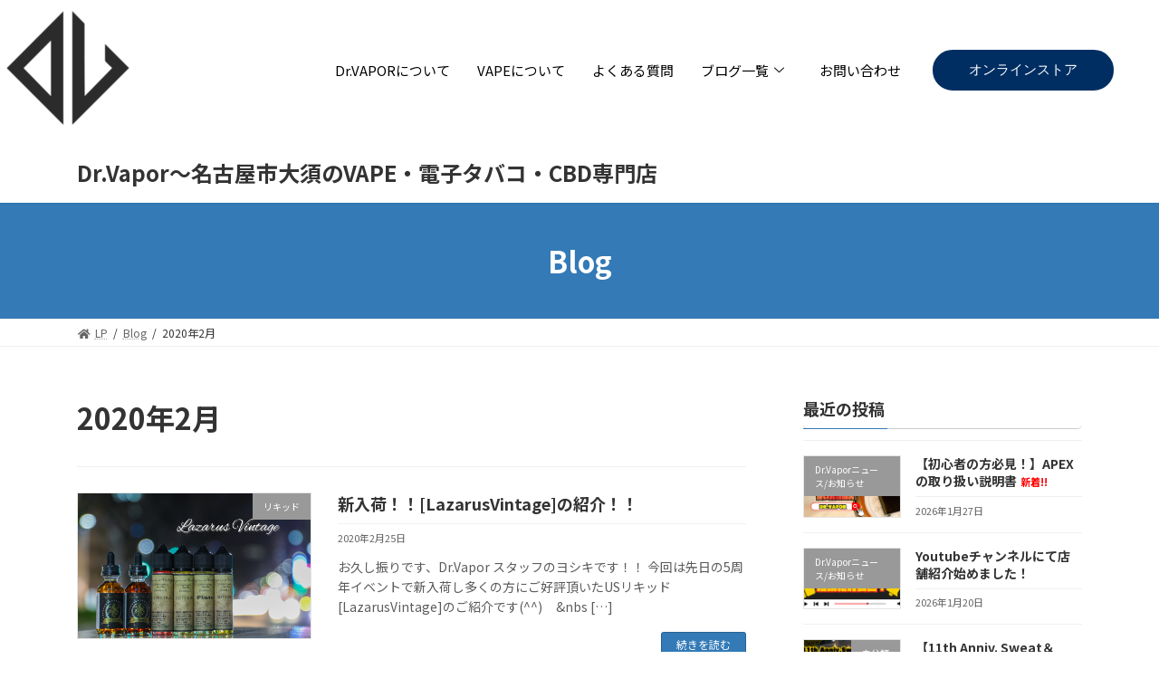

--- FILE ---
content_type: text/css
request_url: https://drvapor.biz/wp-content/uploads/elementor/css/post-6458.css?ver=1748066500
body_size: 1687
content:
.elementor-6458 .elementor-element.elementor-element-d42b909 .hfe-site-logo-container, .elementor-6458 .elementor-element.elementor-element-d42b909 .hfe-caption-width figcaption{text-align:left;}.elementor-6458 .elementor-element.elementor-element-d42b909 .hfe-site-logo-container .hfe-site-logo-img{border-style:none;}.elementor-6458 .elementor-element.elementor-element-d42b909 .widget-image-caption{margin-top:0px;margin-bottom:0px;}.elementor-bc-flex-widget .elementor-6458 .elementor-element.elementor-element-db07adc.elementor-column .elementor-widget-wrap{align-items:center;}.elementor-6458 .elementor-element.elementor-element-db07adc.elementor-column.elementor-element[data-element_type="column"] > .elementor-widget-wrap.elementor-element-populated{align-content:center;align-items:center;}.elementor-6458 .elementor-element.elementor-element-db07adc.elementor-column > .elementor-widget-wrap{justify-content:flex-end;}.elementor-6458 .elementor-element.elementor-element-db07adc > .elementor-element-populated{transition:background 0.3s, border 0.3s, border-radius 0.3s, box-shadow 0.3s;margin:0px 50px 0px 0px;--e-column-margin-right:50px;--e-column-margin-left:0px;}.elementor-6458 .elementor-element.elementor-element-db07adc > .elementor-element-populated > .elementor-background-overlay{transition:background 0.3s, border-radius 0.3s, opacity 0.3s;}.elementor-6458 .elementor-element.elementor-element-db07adc{z-index:9999;}.elementor-6458 .elementor-element.elementor-element-505d488 .elementskit-menu-container{height:45px;border-radius:0px 0px 0px 0px;}.elementor-6458 .elementor-element.elementor-element-505d488 .elementskit-navbar-nav > li > a{color:#000000;padding:0px 15px 0px 15px;}.elementor-6458 .elementor-element.elementor-element-505d488 .elementskit-navbar-nav > li > a:hover, .elementor-6458 .elementor-element.elementor-element-505d488 .elementskit-navbar-nav > li > a:focus, .elementor-6458 .elementor-element.elementor-element-505d488 .elementskit-navbar-nav > li > a:active, .elementor-6458 .elementor-element.elementor-element-505d488 .elementskit-navbar-nav > li:hover > a{background-color:#000000;}.elementor-6458 .elementor-element.elementor-element-505d488 .elementskit-navbar-nav > li > a:hover{color:#FFFFFF;}.elementor-6458 .elementor-element.elementor-element-505d488 .elementskit-navbar-nav > li > a:focus{color:#FFFFFF;}.elementor-6458 .elementor-element.elementor-element-505d488 .elementskit-navbar-nav > li > a:active{color:#FFFFFF;}.elementor-6458 .elementor-element.elementor-element-505d488 .elementskit-navbar-nav > li:hover > a{color:#FFFFFF;}.elementor-6458 .elementor-element.elementor-element-505d488 .elementskit-navbar-nav > li:hover > a .elementskit-submenu-indicator{color:#FFFFFF;}.elementor-6458 .elementor-element.elementor-element-505d488 .elementskit-navbar-nav > li > a:hover .elementskit-submenu-indicator{color:#FFFFFF;}.elementor-6458 .elementor-element.elementor-element-505d488 .elementskit-navbar-nav > li > a:focus .elementskit-submenu-indicator{color:#FFFFFF;}.elementor-6458 .elementor-element.elementor-element-505d488 .elementskit-navbar-nav > li > a:active .elementskit-submenu-indicator{color:#FFFFFF;}.elementor-6458 .elementor-element.elementor-element-505d488 .elementskit-navbar-nav > li.current-menu-item > a{color:#707070;}.elementor-6458 .elementor-element.elementor-element-505d488 .elementskit-navbar-nav > li.current-menu-ancestor > a{color:#707070;}.elementor-6458 .elementor-element.elementor-element-505d488 .elementskit-navbar-nav > li.current-menu-ancestor > a .elementskit-submenu-indicator{color:#707070;}.elementor-6458 .elementor-element.elementor-element-505d488 .elementskit-navbar-nav > li > a .elementskit-submenu-indicator{color:#101010;}.elementor-6458 .elementor-element.elementor-element-505d488 .elementskit-navbar-nav .elementskit-submenu-panel > li > a{padding:15px 15px 15px 15px;color:#000000;}.elementor-6458 .elementor-element.elementor-element-505d488 .elementskit-navbar-nav .elementskit-submenu-panel > li > a:hover{color:#FFFFFF;}.elementor-6458 .elementor-element.elementor-element-505d488 .elementskit-navbar-nav .elementskit-submenu-panel > li > a:focus{color:#FFFFFF;}.elementor-6458 .elementor-element.elementor-element-505d488 .elementskit-navbar-nav .elementskit-submenu-panel > li > a:active{color:#FFFFFF;}.elementor-6458 .elementor-element.elementor-element-505d488 .elementskit-navbar-nav .elementskit-submenu-panel > li:hover > a{color:#FFFFFF;}
					.elementor-6458 .elementor-element.elementor-element-505d488 .elementskit-navbar-nav .elementskit-submenu-panel > li > a:hover,
					.elementor-6458 .elementor-element.elementor-element-505d488 .elementskit-navbar-nav .elementskit-submenu-panel > li > a:focus,
					.elementor-6458 .elementor-element.elementor-element-505d488 .elementskit-navbar-nav .elementskit-submenu-panel > li > a:active,
					.elementor-6458 .elementor-element.elementor-element-505d488 .elementskit-navbar-nav .elementskit-submenu-panel > li:hover > a{background-color:#000000;}.elementor-6458 .elementor-element.elementor-element-505d488 .elementskit-navbar-nav .elementskit-submenu-panel > li.current-menu-item > a{color:#707070 !important;}.elementor-6458 .elementor-element.elementor-element-505d488 .elementskit-submenu-panel{padding:15px 0px 15px 0px;}.elementor-6458 .elementor-element.elementor-element-505d488 .elementskit-navbar-nav .elementskit-submenu-panel{border-radius:0px 0px 0px 0px;min-width:220px;}.elementor-6458 .elementor-element.elementor-element-505d488 .elementskit-menu-hamburger{float:right;border-style:solid;border-color:#FFFFFF00;}.elementor-6458 .elementor-element.elementor-element-505d488 .elementskit-menu-hamburger .elementskit-menu-hamburger-icon{background-color:#000000DB;}.elementor-6458 .elementor-element.elementor-element-505d488 .elementskit-menu-hamburger > .ekit-menu-icon{color:#000000DB;}.elementor-6458 .elementor-element.elementor-element-505d488 .elementskit-menu-hamburger:hover{background-color:#000000;}.elementor-6458 .elementor-element.elementor-element-505d488 .elementskit-menu-hamburger:hover .elementskit-menu-hamburger-icon{background-color:#FFFFFF;}.elementor-6458 .elementor-element.elementor-element-505d488 .elementskit-menu-hamburger:hover > .ekit-menu-icon{color:#FFFFFF;}.elementor-6458 .elementor-element.elementor-element-505d488 .elementskit-menu-close{color:rgba(51, 51, 51, 1);}.elementor-6458 .elementor-element.elementor-element-505d488 .elementskit-menu-close:hover{background-color:#060606;color:#FFFFFF;}.elementor-6458 .elementor-element.elementor-element-505d488 > .elementor-widget-container{margin:0px 20px 0px 0px;}.elementor-6458 .elementor-element.elementor-element-505d488{width:auto;max-width:auto;z-index:9999;}.elementor-6458 .elementor-element.elementor-element-71f5b03 .elementor-button{height:45px;width:200px;-webkit-box-pack:center;-ms-flex-pack:center;justify-content:center;-webkit-box-align:center;-ms-flex-align:center;align-items:center;display:inline-flex;font-family:"Roboto", Sans-serif;font-weight:500;background-color:#002E63;border-style:solid;border-width:3px 3px 3px 3px;border-color:#002E63;border-radius:50px 50px 50px 50px;}.elementor-6458 .elementor-element.elementor-element-71f5b03 .elementor-button:hover, .elementor-6458 .elementor-element.elementor-element-71f5b03 .elementor-button:focus{color:#002E63;background-color:#FFFFFF;}.elementor-6458 .elementor-element.elementor-element-71f5b03 .elementor-button:hover svg, .elementor-6458 .elementor-element.elementor-element-71f5b03 .elementor-button:focus svg{fill:#002E63;}.elementor-6458 .elementor-element.elementor-element-71f5b03{width:auto;max-width:auto;}.elementor-6458 .elementor-element.elementor-element-dcd0b4c .hfe-site-logo-container, .elementor-6458 .elementor-element.elementor-element-dcd0b4c .hfe-caption-width figcaption{text-align:left;}.elementor-6458 .elementor-element.elementor-element-dcd0b4c .hfe-site-logo-container .hfe-site-logo-img{border-style:none;}.elementor-6458 .elementor-element.elementor-element-dcd0b4c .widget-image-caption{margin-top:0px;margin-bottom:0px;}.elementor-bc-flex-widget .elementor-6458 .elementor-element.elementor-element-5be3db6.elementor-column .elementor-widget-wrap{align-items:center;}.elementor-6458 .elementor-element.elementor-element-5be3db6.elementor-column.elementor-element[data-element_type="column"] > .elementor-widget-wrap.elementor-element-populated{align-content:center;align-items:center;}.elementor-6458 .elementor-element.elementor-element-5be3db6 > .elementor-element-populated{transition:background 0.3s, border 0.3s, border-radius 0.3s, box-shadow 0.3s;}.elementor-6458 .elementor-element.elementor-element-5be3db6 > .elementor-element-populated > .elementor-background-overlay{transition:background 0.3s, border-radius 0.3s, opacity 0.3s;}.elementor-6458 .elementor-element.elementor-element-e299a2c .elementskit-menu-container{height:45px;border-radius:0px 0px 0px 0px;}.elementor-6458 .elementor-element.elementor-element-e299a2c .elementskit-navbar-nav > li > a{color:#000000;padding:0px 15px 0px 15px;}.elementor-6458 .elementor-element.elementor-element-e299a2c .elementskit-navbar-nav > li > a:hover, .elementor-6458 .elementor-element.elementor-element-e299a2c .elementskit-navbar-nav > li > a:focus, .elementor-6458 .elementor-element.elementor-element-e299a2c .elementskit-navbar-nav > li > a:active, .elementor-6458 .elementor-element.elementor-element-e299a2c .elementskit-navbar-nav > li:hover > a{background-color:#000000;}.elementor-6458 .elementor-element.elementor-element-e299a2c .elementskit-navbar-nav > li > a:hover{color:#FFFFFF;}.elementor-6458 .elementor-element.elementor-element-e299a2c .elementskit-navbar-nav > li > a:focus{color:#FFFFFF;}.elementor-6458 .elementor-element.elementor-element-e299a2c .elementskit-navbar-nav > li > a:active{color:#FFFFFF;}.elementor-6458 .elementor-element.elementor-element-e299a2c .elementskit-navbar-nav > li:hover > a{color:#FFFFFF;}.elementor-6458 .elementor-element.elementor-element-e299a2c .elementskit-navbar-nav > li:hover > a .elementskit-submenu-indicator{color:#FFFFFF;}.elementor-6458 .elementor-element.elementor-element-e299a2c .elementskit-navbar-nav > li > a:hover .elementskit-submenu-indicator{color:#FFFFFF;}.elementor-6458 .elementor-element.elementor-element-e299a2c .elementskit-navbar-nav > li > a:focus .elementskit-submenu-indicator{color:#FFFFFF;}.elementor-6458 .elementor-element.elementor-element-e299a2c .elementskit-navbar-nav > li > a:active .elementskit-submenu-indicator{color:#FFFFFF;}.elementor-6458 .elementor-element.elementor-element-e299a2c .elementskit-navbar-nav > li.current-menu-item > a{color:#707070;}.elementor-6458 .elementor-element.elementor-element-e299a2c .elementskit-navbar-nav > li.current-menu-ancestor > a{color:#707070;}.elementor-6458 .elementor-element.elementor-element-e299a2c .elementskit-navbar-nav > li.current-menu-ancestor > a .elementskit-submenu-indicator{color:#707070;}.elementor-6458 .elementor-element.elementor-element-e299a2c .elementskit-navbar-nav > li > a .elementskit-submenu-indicator{color:#101010;}.elementor-6458 .elementor-element.elementor-element-e299a2c .elementskit-navbar-nav .elementskit-submenu-panel > li > a{padding:15px 15px 15px 15px;color:#000000;}.elementor-6458 .elementor-element.elementor-element-e299a2c .elementskit-navbar-nav .elementskit-submenu-panel > li > a:hover{color:#707070;}.elementor-6458 .elementor-element.elementor-element-e299a2c .elementskit-navbar-nav .elementskit-submenu-panel > li > a:focus{color:#707070;}.elementor-6458 .elementor-element.elementor-element-e299a2c .elementskit-navbar-nav .elementskit-submenu-panel > li > a:active{color:#707070;}.elementor-6458 .elementor-element.elementor-element-e299a2c .elementskit-navbar-nav .elementskit-submenu-panel > li:hover > a{color:#707070;}.elementor-6458 .elementor-element.elementor-element-e299a2c .elementskit-navbar-nav .elementskit-submenu-panel > li.current-menu-item > a{color:#707070 !important;}.elementor-6458 .elementor-element.elementor-element-e299a2c .elementskit-submenu-panel{padding:15px 0px 15px 0px;}.elementor-6458 .elementor-element.elementor-element-e299a2c .elementskit-navbar-nav .elementskit-submenu-panel{border-radius:0px 0px 0px 0px;min-width:220px;}.elementor-6458 .elementor-element.elementor-element-e299a2c .elementskit-menu-hamburger{float:right;border-style:solid;border-color:#FFFFFF00;}.elementor-6458 .elementor-element.elementor-element-e299a2c .elementskit-menu-hamburger .elementskit-menu-hamburger-icon{background-color:#000000DB;}.elementor-6458 .elementor-element.elementor-element-e299a2c .elementskit-menu-hamburger > .ekit-menu-icon{color:#000000DB;}.elementor-6458 .elementor-element.elementor-element-e299a2c .elementskit-menu-hamburger:hover{background-color:#000000;}.elementor-6458 .elementor-element.elementor-element-e299a2c .elementskit-menu-hamburger:hover .elementskit-menu-hamburger-icon{background-color:#FFFFFF;}.elementor-6458 .elementor-element.elementor-element-e299a2c .elementskit-menu-hamburger:hover > .ekit-menu-icon{color:#FFFFFF;}.elementor-6458 .elementor-element.elementor-element-e299a2c .elementskit-menu-close{color:rgba(51, 51, 51, 1);}.elementor-6458 .elementor-element.elementor-element-e299a2c .elementskit-menu-close:hover{background-color:#060606;color:#FFFFFF;}.elementor-6458 .elementor-element.elementor-element-e299a2c > .elementor-widget-container{margin:0px 0px 0px 0px;}@media(max-width:1024px){.elementor-6458 .elementor-element.elementor-element-505d488 .elementskit-nav-identity-panel{padding:10px 0px 10px 0px;}.elementor-6458 .elementor-element.elementor-element-505d488 .elementskit-menu-container{max-width:350px;border-radius:0px 0px 0px 0px;}.elementor-6458 .elementor-element.elementor-element-505d488 .elementskit-navbar-nav > li > a{color:#000000;padding:10px 15px 10px 15px;}.elementor-6458 .elementor-element.elementor-element-505d488 .elementskit-navbar-nav .elementskit-submenu-panel > li > a{padding:15px 15px 15px 15px;}.elementor-6458 .elementor-element.elementor-element-505d488 .elementskit-navbar-nav .elementskit-submenu-panel{border-radius:0px 0px 0px 0px;}.elementor-6458 .elementor-element.elementor-element-505d488 .elementskit-menu-hamburger{padding:8px 8px 8px 8px;width:45px;border-radius:3px;}.elementor-6458 .elementor-element.elementor-element-505d488 .elementskit-menu-close{padding:8px 8px 8px 8px;margin:12px 12px 12px 12px;width:45px;border-radius:3px;}.elementor-6458 .elementor-element.elementor-element-505d488 .elementskit-nav-logo > img{max-width:160px;max-height:60px;}.elementor-6458 .elementor-element.elementor-element-505d488 .elementskit-nav-logo{margin:5px 0px 5px 0px;padding:5px 5px 5px 5px;}.elementor-6458 .elementor-element.elementor-element-e299a2c .elementskit-nav-identity-panel{padding:10px 0px 10px 0px;}.elementor-6458 .elementor-element.elementor-element-e299a2c .elementskit-menu-container{max-width:350px;border-radius:0px 0px 0px 0px;}.elementor-6458 .elementor-element.elementor-element-e299a2c .elementskit-navbar-nav > li > a{color:#000000;padding:10px 15px 10px 15px;}.elementor-6458 .elementor-element.elementor-element-e299a2c .elementskit-navbar-nav .elementskit-submenu-panel > li > a{padding:15px 15px 15px 15px;}.elementor-6458 .elementor-element.elementor-element-e299a2c .elementskit-navbar-nav .elementskit-submenu-panel{border-radius:0px 0px 0px 0px;}.elementor-6458 .elementor-element.elementor-element-e299a2c .elementskit-menu-hamburger{padding:8px 8px 8px 8px;width:45px;border-radius:3px;}.elementor-6458 .elementor-element.elementor-element-e299a2c .elementskit-menu-close{padding:8px 8px 8px 8px;margin:12px 12px 12px 12px;width:45px;border-radius:3px;}.elementor-6458 .elementor-element.elementor-element-e299a2c .elementskit-nav-logo > img{max-width:160px;max-height:60px;}.elementor-6458 .elementor-element.elementor-element-e299a2c .elementskit-nav-logo{margin:5px 0px 5px 0px;padding:5px 5px 5px 5px;}}@media(max-width:767px){.elementor-6458 .elementor-element.elementor-element-d7329fd{width:20%;}.elementor-6458 .elementor-element.elementor-element-db07adc{width:80%;}.elementor-6458 .elementor-element.elementor-element-505d488 .elementskit-navbar-nav > li.current-menu-item > a{color:#000000;}.elementor-6458 .elementor-element.elementor-element-505d488 .elementskit-navbar-nav > li.current-menu-ancestor > a{color:#000000;}.elementor-6458 .elementor-element.elementor-element-505d488 .elementskit-navbar-nav > li.current-menu-ancestor > a .elementskit-submenu-indicator{color:#000000;}.elementor-6458 .elementor-element.elementor-element-505d488 .elementskit-menu-hamburger > .ekit-menu-icon{font-size:30px;}.elementor-6458 .elementor-element.elementor-element-505d488 .elementskit-nav-logo > img{max-width:60px;max-height:60px;}.elementor-6458 .elementor-element.elementor-element-88630e9{margin-top:0px;margin-bottom:-100px;}.elementor-6458 .elementor-element.elementor-element-31d26b1{width:20%;}.elementor-6458 .elementor-element.elementor-element-5be3db6{width:80%;}.elementor-6458 .elementor-element.elementor-element-e299a2c .elementskit-navbar-nav > li.current-menu-item > a{color:#000000;}.elementor-6458 .elementor-element.elementor-element-e299a2c .elementskit-navbar-nav > li.current-menu-ancestor > a{color:#000000;}.elementor-6458 .elementor-element.elementor-element-e299a2c .elementskit-navbar-nav > li.current-menu-ancestor > a .elementskit-submenu-indicator{color:#000000;}.elementor-6458 .elementor-element.elementor-element-e299a2c .elementskit-menu-hamburger > .ekit-menu-icon{font-size:30px;}.elementor-6458 .elementor-element.elementor-element-e299a2c .elementskit-nav-logo > img{max-width:60px;max-height:60px;}.elementor-6458 .elementor-element.elementor-element-e299a2c > .elementor-widget-container{margin:0px 0px 0px 0px;padding:0px 0px 0px 0px;}}@media(min-width:768px){.elementor-6458 .elementor-element.elementor-element-d7329fd{width:15%;}.elementor-6458 .elementor-element.elementor-element-db07adc{width:85%;}.elementor-6458 .elementor-element.elementor-element-31d26b1{width:20%;}.elementor-6458 .elementor-element.elementor-element-5be3db6{width:80%;}}

--- FILE ---
content_type: application/javascript
request_url: https://drvapor.biz/wp-includes/js/dist/rich-text.min.js?ver=a3e3616311fad456179e52a7528ec7fd
body_size: 11815
content:
/*! This file is auto-generated */
this.wp=this.wp||{},this.wp.richText=function(e){var t={};function n(r){if(t[r])return t[r].exports;var o=t[r]={i:r,l:!1,exports:{}};return e[r].call(o.exports,o,o.exports,n),o.l=!0,o.exports}return n.m=e,n.c=t,n.d=function(e,t,r){n.o(e,t)||Object.defineProperty(e,t,{enumerable:!0,get:r})},n.r=function(e){"undefined"!=typeof Symbol&&Symbol.toStringTag&&Object.defineProperty(e,Symbol.toStringTag,{value:"Module"}),Object.defineProperty(e,"__esModule",{value:!0})},n.t=function(e,t){if(1&t&&(e=n(e)),8&t)return e;if(4&t&&"object"==typeof e&&e&&e.__esModule)return e;var r=Object.create(null);if(n.r(r),Object.defineProperty(r,"default",{enumerable:!0,value:e}),2&t&&"string"!=typeof e)for(var o in e)n.d(r,o,function(t){return e[t]}.bind(null,o));return r},n.n=function(e){var t=e&&e.__esModule?function(){return e.default}:function(){return e};return n.d(t,"a",t),t},n.o=function(e,t){return Object.prototype.hasOwnProperty.call(e,t)},n.p="",n(n.s="yyEc")}({"1ZqX":function(e,t){e.exports=window.wp.data},GRId:function(e,t){e.exports=window.wp.element},K9lf:function(e,t){e.exports=window.wp.compose},RxS6:function(e,t){e.exports=window.wp.keycodes},Vx3V:function(e,t){e.exports=window.wp.escapeHtml},YLtl:function(e,t){e.exports=window.lodash},gdqT:function(e,t){e.exports=window.wp.a11y},l3Sj:function(e,t){e.exports=window.wp.i18n},pPDe:function(e,t,n){"use strict";var r,o;function a(e){return[e]}function i(){var e={clear:function(){e.head=null}};return e}function c(e,t,n){var r;if(e.length!==t.length)return!1;for(r=n;r<e.length;r++)if(e[r]!==t[r])return!1;return!0}r={},o="undefined"!=typeof WeakMap,t.a=function(e,t){var n,s;function l(){n=o?new WeakMap:i()}function u(){var n,r,o,a,i,l=arguments.length;for(a=new Array(l),o=0;o<l;o++)a[o]=arguments[o];for(i=t.apply(null,a),(n=s(i)).isUniqueByDependants||(n.lastDependants&&!c(i,n.lastDependants,0)&&n.clear(),n.lastDependants=i),r=n.head;r;){if(c(r.args,a,1))return r!==n.head&&(r.prev.next=r.next,r.next&&(r.next.prev=r.prev),r.next=n.head,r.prev=null,n.head.prev=r,n.head=r),r.val;r=r.next}return r={val:e.apply(null,a)},a[0]=null,r.args=a,n.head&&(n.head.prev=r,r.next=n.head),n.head=r,r.val}return t||(t=a),s=o?function(e){var t,o,a,c,s,l=n,u=!0;for(t=0;t<e.length;t++){if(o=e[t],!(s=o)||"object"!=typeof s){u=!1;break}l.has(o)?l=l.get(o):(a=new WeakMap,l.set(o,a),l=a)}return l.has(r)||((c=i()).isUniqueByDependants=u,l.set(r,c)),l.get(r)}:function(){return n},u.getDependants=t,u.clear=l,l(),u}},yyEc:function(e,t,n){"use strict";n.r(t),n.d(t,"store",(function(){return g})),n.d(t,"applyFormat",(function(){return y})),n.d(t,"concat",(function(){return S})),n.d(t,"create",(function(){return O})),n.d(t,"getActiveFormat",(function(){return D})),n.d(t,"getActiveObject",(function(){return k})),n.d(t,"getTextContent",(function(){return W})),n.d(t,"__unstableIsListRootSelected",(function(){return P})),n.d(t,"__unstableIsActiveListType",(function(){return I})),n.d(t,"isCollapsed",(function(){return $})),n.d(t,"isEmpty",(function(){return V})),n.d(t,"__unstableIsEmptyLine",(function(){return K})),n.d(t,"join",(function(){return H})),n.d(t,"registerFormatType",(function(){return B})),n.d(t,"removeFormat",(function(){return q})),n.d(t,"remove",(function(){return X})),n.d(t,"replace",(function(){return Y})),n.d(t,"insert",(function(){return U})),n.d(t,"__unstableInsertLineSeparator",(function(){return G})),n.d(t,"__unstableRemoveLineSeparator",(function(){return Z})),n.d(t,"insertObject",(function(){return J})),n.d(t,"slice",(function(){return Q})),n.d(t,"split",(function(){return ee})),n.d(t,"__unstableToDom",(function(){return ge})),n.d(t,"toHTMLString",(function(){return ve})),n.d(t,"toggleFormat",(function(){return Ae})),n.d(t,"__UNSTABLE_LINE_SEPARATOR",(function(){return T})),n.d(t,"unregisterFormatType",(function(){return Se})),n.d(t,"__unstableCanIndentListItems",(function(){return Ne})),n.d(t,"__unstableCanOutdentListItems",(function(){return De})),n.d(t,"__unstableIndentListItems",(function(){return ke})),n.d(t,"__unstableOutdentListItems",(function(){return Me})),n.d(t,"__unstableChangeListType",(function(){return Pe})),n.d(t,"__unstableCreateElement",(function(){return x})),n.d(t,"useAnchorRef",(function(){return $e})),n.d(t,"__experimentalRichText",(function(){return Qe})),n.d(t,"__unstableUseRichText",(function(){return Je})),n.d(t,"__unstableFormatEdit",(function(){return et}));var r={};n.r(r),n.d(r,"getFormatTypes",(function(){return l})),n.d(r,"getFormatType",(function(){return u})),n.d(r,"getFormatTypeForBareElement",(function(){return f})),n.d(r,"getFormatTypeForClassName",(function(){return d}));var o={};n.r(o),n.d(o,"addFormatTypes",(function(){return m})),n.d(o,"removeFormatTypes",(function(){return p}));var a=n("1ZqX"),i=n("YLtl");var c=Object(a.combineReducers)({formatTypes:function(){let e=arguments.length>0&&void 0!==arguments[0]?arguments[0]:{},t=arguments.length>1?arguments[1]:void 0;switch(t.type){case"ADD_FORMAT_TYPES":return{...e,...Object(i.keyBy)(t.formatTypes,"name")};case"REMOVE_FORMAT_TYPES":return Object(i.omit)(e,t.names)}return e}}),s=n("pPDe");const l=Object(s.a)(e=>Object.values(e.formatTypes),e=>[e.formatTypes]);function u(e,t){return e.formatTypes[t]}function f(e,t){return Object(i.find)(l(e),e=>{let{className:n,tagName:r}=e;return null===n&&t===r})}function d(e,t){return Object(i.find)(l(e),e=>{let{className:n}=e;return null!==n&&` ${t} `.indexOf(` ${n} `)>=0})}function m(e){return{type:"ADD_FORMAT_TYPES",formatTypes:Object(i.castArray)(e)}}function p(e){return{type:"REMOVE_FORMAT_TYPES",names:Object(i.castArray)(e)}}const g=Object(a.createReduxStore)("core/rich-text",{reducer:c,selectors:r,actions:o});function h(e,t){if(e===t)return!0;if(!e||!t)return!1;if(e.type!==t.type)return!1;const n=e.attributes,r=t.attributes;if(n===r)return!0;if(!n||!r)return!1;const o=Object.keys(n),a=Object.keys(r);if(o.length!==a.length)return!1;const i=o.length;for(let e=0;e<i;e++){const t=o[e];if(n[t]!==r[t])return!1}return!0}function b(e){const t=e.formats.slice();return t.forEach((e,n)=>{const r=t[n-1];if(r){const o=e.slice();o.forEach((e,t)=>{const n=r[t];h(e,n)&&(o[t]=n)}),t[n]=o}}),{...e,formats:t}}function v(e,t,n){return(e=e.slice())[t]=n,e}function y(e,t){let n=arguments.length>2&&void 0!==arguments[2]?arguments[2]:e.start,r=arguments.length>3&&void 0!==arguments[3]?arguments[3]:e.end;const{formats:o,activeFormats:a}=e,c=o.slice();if(n===r){const e=Object(i.find)(c[n],{type:t.type});if(e){const o=c[n].indexOf(e);for(;c[n]&&c[n][o]===e;)c[n]=v(c[n],o,t),n--;for(r++;c[r]&&c[r][o]===e;)c[r]=v(c[r],o,t),r++}}else{let e=1/0;for(let o=n;o<r;o++)if(c[o]){c[o]=c[o].filter(e=>{let{type:n}=e;return n!==t.type});const n=c[o].length;n<e&&(e=n)}else c[o]=[],e=0;for(let o=n;o<r;o++)c[o].splice(e,0,t)}return b({...e,formats:c,activeFormats:[...Object(i.reject)(a,{type:t.type}),t]})}function x(e,t){let{implementation:n}=e;return x.body||(x.body=n.createHTMLDocument("").body),x.body.innerHTML=t,x.body}Object(a.register)(g);const T="\u2028";function E(e){let t,{type:n,attributes:r}=e;if(r&&r.class&&(t=Object(a.select)(g).getFormatTypeForClassName(r.class),t&&(r.class=` ${r.class} `.replace(` ${t.className} `," ").trim(),r.class||delete r.class)),t||(t=Object(a.select)(g).getFormatTypeForBareElement(n)),!t)return r?{type:n,attributes:r}:{type:n};if(t.__experimentalCreatePrepareEditableTree&&!t.__experimentalCreateOnChangeEditableValue)return null;if(!r)return{type:t.name};const o={},i={},c={...r};for(const e in t.attributes){const n=t.attributes[e];o[e]=c[n],t.__unstableFilterAttributeValue&&(o[e]=t.__unstableFilterAttributeValue(e,o[e])),delete c[n],void 0===o[e]&&delete o[e]}for(const e in c)i[e]=r[e];return{type:t.name,attributes:o,unregisteredAttributes:i}}function O(){let{element:e,text:t,html:n,range:r,multilineTag:o,multilineWrapperTags:a,__unstableIsEditableTree:i,preserveWhiteSpace:c}=arguments.length>0&&void 0!==arguments[0]?arguments[0]:{};return"string"==typeof t&&t.length>0?{formats:Array(t.length),replacements:Array(t.length),text:t}:("string"==typeof n&&n.length>0&&(e=x(document,n)),"object"!=typeof e?{formats:[],replacements:[],text:""}:o?R({element:e,range:r,multilineTag:o,multilineWrapperTags:a,isEditableTree:i,preserveWhiteSpace:c}):F({element:e,range:r,isEditableTree:i,preserveWhiteSpace:c}))}function w(e,t,n,r){if(!n)return;const{parentNode:o}=t,{startContainer:a,startOffset:i,endContainer:c,endOffset:s}=n,l=e.text.length;void 0!==r.start?e.start=l+r.start:t===a&&t.nodeType===t.TEXT_NODE?e.start=l+i:o===a&&t===a.childNodes[i]?e.start=l:o===a&&t===a.childNodes[i-1]?e.start=l+r.text.length:t===a&&(e.start=l),void 0!==r.end?e.end=l+r.end:t===c&&t.nodeType===t.TEXT_NODE?e.end=l+s:o===c&&t===c.childNodes[s-1]?e.end=l+r.text.length:o===c&&t===c.childNodes[s]?e.end=l:t===c&&(e.end=l+s)}function _(e,t,n){if(!t)return;const{startContainer:r,endContainer:o}=t;let{startOffset:a,endOffset:i}=t;return e===r&&(a=n(e.nodeValue.slice(0,a)).length),e===o&&(i=n(e.nodeValue.slice(0,i)).length),{startContainer:r,startOffset:a,endContainer:o,endOffset:i}}function j(e){return e.replace(/[\n\r\t]+/g," ")}function C(e){return e.replace(new RegExp("[\ufeff￼]","gu"),"")}function F(e){let{element:t,range:n,multilineTag:r,multilineWrapperTags:o,currentWrapperTags:a=[],isEditableTree:i,preserveWhiteSpace:c}=e;const s={formats:[],replacements:[],text:""};if(!t)return s;if(!t.hasChildNodes())return w(s,t,n,{formats:[],replacements:[],text:""}),s;const l=t.childNodes.length;for(let e=0;e<l;e++){const l=t.childNodes[e],f=l.nodeName.toLowerCase();if(l.nodeType===l.TEXT_NODE){let e=C;c||(e=e=>C(j(e)));const t=e(l.nodeValue);n=_(l,n,e),w(s,l,n,{text:t}),s.formats.length+=t.length,s.replacements.length+=t.length,s.text+=t;continue}if(l.nodeType!==l.ELEMENT_NODE)continue;if(i&&(l.getAttribute("data-rich-text-placeholder")||"br"===f&&!l.getAttribute("data-rich-text-line-break"))){w(s,l,n,{formats:[],replacements:[],text:""});continue}if("script"===f){const e={formats:[,],replacements:[{type:f,attributes:{"data-rich-text-script":l.getAttribute("data-rich-text-script")||encodeURIComponent(l.innerHTML)}}],text:"￼"};w(s,l,n,e),A(s,e);continue}if("br"===f){w(s,l,n,{formats:[],replacements:[],text:""}),A(s,O({text:"\n"}));continue}const d=E({type:f,attributes:L({element:l})});if(o&&-1!==o.indexOf(f)){const e=R({element:l,range:n,multilineTag:r,multilineWrapperTags:o,currentWrapperTags:[...a,d],isEditableTree:i,preserveWhiteSpace:c});w(s,l,n,e),A(s,e);continue}const m=F({element:l,range:n,multilineTag:r,multilineWrapperTags:o,isEditableTree:i,preserveWhiteSpace:c});if(w(s,l,n,m),d)if(0===m.text.length)d.attributes&&A(s,{formats:[,],replacements:[d],text:"￼"});else{function u(e){if(u.formats===e)return u.newFormats;const t=e?[d,...e]:[d];return u.formats=e,u.newFormats=t,t}u.newFormats=[d],A(s,{...m,formats:Array.from(m.formats,u)})}else A(s,m)}return s}function R(e){let{element:t,range:n,multilineTag:r,multilineWrapperTags:o,currentWrapperTags:a=[],isEditableTree:i,preserveWhiteSpace:c}=e;const s={formats:[],replacements:[],text:""};if(!t||!t.hasChildNodes())return s;const l=t.children.length;for(let e=0;e<l;e++){const l=t.children[e];if(l.nodeName.toLowerCase()!==r)continue;const u=F({element:l,range:n,multilineTag:r,multilineWrapperTags:o,currentWrapperTags:a,isEditableTree:i,preserveWhiteSpace:c});(0!==e||a.length>0)&&A(s,{formats:[,],replacements:a.length>0?[a]:[,],text:T}),w(s,l,n,u),A(s,u)}return s}function L(e){let{element:t}=e;if(!t.hasAttributes())return;const n=t.attributes.length;let r;for(let e=0;e<n;e++){const{name:n,value:o}=t.attributes[e];if(0===n.indexOf("data-rich-text-"))continue;r=r||{},r[/^on/i.test(n)?"data-disable-rich-text-"+n:n]=o}return r}function A(e,t){return e.formats=e.formats.concat(t.formats),e.replacements=e.replacements.concat(t.replacements),e.text+=t.text,e}function S(){for(var e=arguments.length,t=new Array(e),n=0;n<e;n++)t[n]=arguments[n];return b(t.reduce(A,O()))}function N(e){let{formats:t,start:n,end:r,activeFormats:o}=e,a=arguments.length>1&&void 0!==arguments[1]?arguments[1]:[];if(void 0===n)return a;if(n===r){if(o)return o;const e=t[n-1]||a,r=t[n]||a;return e.length<r.length?e:r}return t[n]||a}function D(e,t){return Object(i.find)(N(e),{type:t})}function k(e){let{start:t,end:n,replacements:r,text:o}=e;if(t+1===n&&"￼"===o[t])return r[t]}function W(e){let{text:t}=e;return t.replace(new RegExp("￼","g"),"").replace(new RegExp(T,"g"),"\n")}function M(e){let{start:t,text:n}=e,r=arguments.length>1&&void 0!==arguments[1]?arguments[1]:t,o=r;for(;o--;)if(n[o]===T)return o}function P(e){const{replacements:t,start:n}=e,r=t[M(e,n)];return!r||r.length<1}function I(e,t,n){const{replacements:r,start:o}=e,a=r[M(e,o)];if(!a||0===a.length)return t===n;return a[a.length-1].type===t}function $(e){let{start:t,end:n}=e;if(void 0!==t&&void 0!==n)return t===n}function V(e){let{text:t}=e;return 0===t.length}function K(e){let{text:t,start:n,end:r}=e;return n===r&&(0===t.length||(0===n&&t.slice(0,1)===T||(n===t.length&&t.slice(-1)===T||t.slice(n-1,r+1)===`${T}${T}`)))}function H(e){let t=arguments.length>1&&void 0!==arguments[1]?arguments[1]:"";return"string"==typeof t&&(t=O({text:t})),b(e.reduce((e,n)=>{let{formats:r,replacements:o,text:a}=n;return{formats:e.formats.concat(t.formats,r),replacements:e.replacements.concat(t.replacements,o),text:e.text+t.text+a}}))}function B(e,t){if("string"==typeof(t={name:e,...t}).name)if(/^[a-z][a-z0-9-]*\/[a-z][a-z0-9-]*$/.test(t.name))if(Object(a.select)(g).getFormatType(t.name))window.console.error('Format "'+t.name+'" is already registered.');else if("string"==typeof t.tagName&&""!==t.tagName)if("string"==typeof t.className&&""!==t.className||null===t.className)if(/^[_a-zA-Z]+[a-zA-Z0-9-]*$/.test(t.className)){if(null===t.className){const e=Object(a.select)(g).getFormatTypeForBareElement(t.tagName);if(e)return void window.console.error(`Format "${e.name}" is already registered to handle bare tag name "${t.tagName}".`)}else{const e=Object(a.select)(g).getFormatTypeForClassName(t.className);if(e)return void window.console.error(`Format "${e.name}" is already registered to handle class name "${t.className}".`)}if("title"in t&&""!==t.title)if("keywords"in t&&t.keywords.length>3)window.console.error('The format "'+t.name+'" can have a maximum of 3 keywords.');else{if("string"==typeof t.title)return Object(a.dispatch)(g).addFormatTypes(t),t;window.console.error("Format titles must be strings.")}else window.console.error('The format "'+t.name+'" must have a title.')}else window.console.error("A class name must begin with a letter, followed by any number of hyphens, letters, or numbers.");else window.console.error("Format class names must be a string, or null to handle bare elements.");else window.console.error("Format tag names must be a string.");else window.console.error("Format names must contain a namespace prefix, include only lowercase alphanumeric characters or dashes, and start with a letter. Example: my-plugin/my-custom-format");else window.console.error("Format names must be strings.")}function q(e,t){let n=arguments.length>2&&void 0!==arguments[2]?arguments[2]:e.start,r=arguments.length>3&&void 0!==arguments[3]?arguments[3]:e.end;const{formats:o,activeFormats:a}=e,c=o.slice();if(n===r){const e=Object(i.find)(c[n],{type:t});if(e){for(;Object(i.find)(c[n],e);)z(c,n,t),n--;for(r++;Object(i.find)(c[r],e);)z(c,r,t),r++}}else for(let e=n;e<r;e++)c[e]&&z(c,e,t);return b({...e,formats:c,activeFormats:Object(i.reject)(a,{type:t})})}function z(e,t,n){const r=e[t].filter(e=>{let{type:t}=e;return t!==n});r.length?e[t]=r:delete e[t]}function U(e,t){let n=arguments.length>2&&void 0!==arguments[2]?arguments[2]:e.start,r=arguments.length>3&&void 0!==arguments[3]?arguments[3]:e.end;const{formats:o,replacements:a,text:i}=e;"string"==typeof t&&(t=O({text:t}));const c=n+t.text.length;return b({formats:o.slice(0,n).concat(t.formats,o.slice(r)),replacements:a.slice(0,n).concat(t.replacements,a.slice(r)),text:i.slice(0,n)+t.text+i.slice(r),start:c,end:c})}function X(e,t,n){return U(e,O(),t,n)}function Y(e,t,n){let{formats:r,replacements:o,text:a,start:i,end:c}=e;return a=a.replace(t,(function(e){for(var t=arguments.length,a=new Array(t>1?t-1:0),s=1;s<t;s++)a[s-1]=arguments[s];const l=a[a.length-2];let u,f,d=n;return"function"==typeof d&&(d=n(e,...a)),"object"==typeof d?(u=d.formats,f=d.replacements,d=d.text):(u=Array(d.length),f=Array(d.length),r[l]&&(u=u.fill(r[l]))),r=r.slice(0,l).concat(u,r.slice(l+e.length)),o=o.slice(0,l).concat(f,o.slice(l+e.length)),i&&(i=c=l+d.length),d})),b({formats:r,replacements:o,text:a,start:i,end:c})}function G(e){let t=arguments.length>1&&void 0!==arguments[1]?arguments[1]:e.start,n=arguments.length>2&&void 0!==arguments[2]?arguments[2]:e.end;const r=e.text.slice(0,t),o=r.lastIndexOf(T),a=e.replacements[o];let i=[,];a&&(i=[a]);const c={formats:[,],replacements:i,text:T};return U(e,c,t,n)}function Z(e){let t=!(arguments.length>1&&void 0!==arguments[1])||arguments[1];const{replacements:n,text:r,start:o,end:a}=e,i=$(e);let c,s=o-1,l=i?o-1:o,u=a;if(t||(s=a,l=o,u=i?a+1:a),r[s]===T){if(i&&n[s]&&n[s].length){const t=n.slice();t[s]=n[s].slice(0,-1),c={...e,replacements:t}}else c=X(e,l,u);return c}}function J(e,t,n,r){return U(e,{formats:[,],replacements:[t],text:"￼"},n,r)}function Q(e){let t=arguments.length>1&&void 0!==arguments[1]?arguments[1]:e.start,n=arguments.length>2&&void 0!==arguments[2]?arguments[2]:e.end;const{formats:r,replacements:o,text:a}=e;return void 0===t||void 0===n?{...e}:{formats:r.slice(t,n),replacements:o.slice(t,n),text:a.slice(t,n)}}function ee(e,t){let{formats:n,replacements:r,text:o,start:a,end:i}=e;if("string"!=typeof t)return te(...arguments);let c=0;return o.split(t).map(e=>{const o=c,s={formats:n.slice(o,o+e.length),replacements:r.slice(o,o+e.length),text:e};return c+=t.length+e.length,void 0!==a&&void 0!==i&&(a>=o&&a<c?s.start=a-o:a<o&&i>o&&(s.start=0),i>=o&&i<c?s.end=i-o:a<c&&i>c&&(s.end=e.length)),s})}function te(e){let{formats:t,replacements:n,text:r,start:o,end:a}=e,i=arguments.length>1&&void 0!==arguments[1]?arguments[1]:o,c=arguments.length>2&&void 0!==arguments[2]?arguments[2]:a;if(void 0===o||void 0===a)return;const s={formats:t.slice(0,i),replacements:n.slice(0,i),text:r.slice(0,i)},l={formats:t.slice(c),replacements:n.slice(c),text:r.slice(c),start:0,end:0};return[Y(s,/\u2028+$/,""),Y(l,/^\u2028+/,"")]}function ne(e,t){if(t)return e;const n={};for(const t in e){let r=t;t.startsWith("data-disable-rich-text-")&&(r=t.slice("data-disable-rich-text-".length)),n[r]=e[t]}return n}function re(e){let{type:t,attributes:n,unregisteredAttributes:r,object:o,boundaryClass:i,isEditableTree:c}=e;const s=(l=t,Object(a.select)(g).getFormatType(l));var l;let u={};if(i&&(u["data-rich-text-format-boundary"]="true"),!s)return n&&(u={...n,...u}),{type:t,attributes:ne(u,c),object:o};u={...r,...u};for(const e in n){const t=!!s.attributes&&s.attributes[e];t?u[t]=n[e]:u[e]=n[e]}return s.className&&(u.class?u.class=`${s.className} ${u.class}`:u.class=s.className),{type:s.tagName,object:s.object,attributes:ne(u,c)}}function oe(e,t,n){do{if(e[n]!==t[n])return!1}while(n--);return!0}function ae(e){let{value:t,multilineTag:n,preserveWhiteSpace:r,createEmpty:o,append:a,getLastChild:i,getParent:c,isText:s,getText:l,remove:u,appendText:f,onStartIndex:d,onEndIndex:m,isEditableTree:p,placeholder:g}=e;const{formats:h,replacements:b,text:v,start:y,end:x}=t,E=h.length+1,O=o(),w={type:n},_=N(t),j=_[_.length-1];let C,F,R;n?(a(a(O,{type:n}),""),F=C=[w]):a(O,"");for(let e=0;e<E;e++){const t=v.charAt(e),o=p&&(!R||R===T||"\n"===R);let E=h[e];n&&(E=t===T?C=(b[e]||[]).reduce((e,t)=>(e.push(t,w),e),[w]):[...C,...E||[]]);let _=i(O);if(o&&t===T){let e=_;for(;!s(e);)e=i(e);a(c(e),"\ufeff")}if(R===T){let t=_;for(;!s(t);)t=i(t);d&&y===e&&d(O,t),m&&x===e&&m(O,t)}if(E&&E.forEach((e,n)=>{if(_&&F&&oe(E,F,n)&&(t!==T||E.length-1!==n))return void(_=i(_));const{type:r,attributes:o,unregisteredAttributes:f}=e,d=p&&t!==T&&e===j,m=c(_),g=a(m,re({type:r,attributes:o,unregisteredAttributes:f,boundaryClass:d,isEditableTree:p}));s(_)&&0===l(_).length&&u(_),_=a(g,"")}),t!==T){var L;if(0===e&&(d&&0===y&&d(O,_),m&&0===x&&m(O,_)),"￼"===t)p||"script"!==(null===(L=b[e])||void 0===L?void 0:L.type)?_=a(c(_),re({...b[e],object:!0,isEditableTree:p})):(_=a(c(_),re({type:"script",isEditableTree:p})),a(_,{html:decodeURIComponent(b[e].attributes["data-rich-text-script"])})),_=a(c(_),"");else r||"\n"!==t?s(_)?f(_,t):_=a(c(_),t):(_=a(c(_),{type:"br",attributes:p?{"data-rich-text-line-break":"true"}:void 0,object:!0}),_=a(c(_),""));d&&y===e+1&&d(O,_),m&&x===e+1&&m(O,_),o&&e===v.length&&(a(c(_),"\ufeff"),g&&0===v.length&&a(c(_),{type:"span",attributes:{"data-rich-text-placeholder":g,contenteditable:"false",style:"pointer-events:none;user-select:none;-webkit-user-select:none;-moz-user-select:none;-ms-user-select:none;"}})),F=E,R=t}else F=E,R=t}return O}function ie(e,t,n){const r=e.parentNode;let o=0;for(;e=e.previousSibling;)o++;return n=[o,...n],r!==t&&(n=ie(r,t,n)),n}function ce(e,t){for(t=[...t];e&&t.length>1;)e=e.childNodes[t.shift()];return{node:e,offset:t[0]}}function se(e,t){"string"==typeof t&&(t=e.ownerDocument.createTextNode(t));const{type:n,attributes:r}=t;if(n){t=e.ownerDocument.createElement(n);for(const e in r)t.setAttribute(e,r[e])}return e.appendChild(t)}function le(e,t){e.appendData(t)}function ue(e){let{lastChild:t}=e;return t}function fe(e){let{parentNode:t}=e;return t}function de(e){return e.nodeType===e.TEXT_NODE}function me(e){let{nodeValue:t}=e;return t}function pe(e){return e.parentNode.removeChild(e)}function ge(e){let{value:t,multilineTag:n,prepareEditableTree:r,isEditableTree:o=!0,placeholder:a,doc:i=document}=e,c=[],s=[];r&&(t={...t,formats:r(t)});return{body:ae({value:t,multilineTag:n,createEmpty:()=>x(i,""),append:se,getLastChild:ue,getParent:fe,isText:de,getText:me,remove:pe,appendText:le,onStartIndex(e,t){c=ie(t,e,[t.nodeValue.length])},onEndIndex(e,t){s=ie(t,e,[t.nodeValue.length])},isEditableTree:o,placeholder:a}),selection:{startPath:c,endPath:s}}}function he(e){let{value:t,current:n,multilineTag:r,prepareEditableTree:o,__unstableDomOnly:a,placeholder:i}=e;const{body:c,selection:s}=ge({value:t,multilineTag:r,prepareEditableTree:o,placeholder:i,doc:n.ownerDocument});!function e(t,n){let r,o=0;for(;r=t.firstChild;){const a=n.childNodes[o];if(a)if(a.isEqualNode(r))t.removeChild(r);else if(a.nodeName!==r.nodeName||a.nodeType===a.TEXT_NODE&&a.data!==r.data)n.replaceChild(r,a);else{const n=a.attributes,o=r.attributes;if(n){let e=n.length;for(;e--;){const{name:t}=n[e];r.getAttribute(t)||a.removeAttribute(t)}}if(o)for(let e=0;e<o.length;e++){const{name:t,value:n}=o[e];a.getAttribute(t)!==n&&a.setAttribute(t,n)}e(r,a),t.removeChild(r)}else n.appendChild(r);o++}for(;n.childNodes[o];)n.removeChild(n.childNodes[o])}(c,n),void 0===t.start||a||function(e,t){let{startPath:n,endPath:r}=e;const{node:o,offset:a}=ce(t,n),{node:i,offset:c}=ce(t,r),{ownerDocument:s}=t,{defaultView:l}=s,u=l.getSelection(),f=s.createRange();f.setStart(o,a),f.setEnd(i,c);const{activeElement:d}=s;if(u.rangeCount>0){if(m=f,p=u.getRangeAt(0),m.startContainer===p.startContainer&&m.startOffset===p.startOffset&&m.endContainer===p.endContainer&&m.endOffset===p.endOffset)return;u.removeAllRanges()}var m,p;u.addRange(f),d!==s.activeElement&&d instanceof l.HTMLElement&&d.focus()}(s,n)}var be=n("Vx3V");function ve(e){let{value:t,multilineTag:n,preserveWhiteSpace:r}=e;return Fe(ae({value:t,multilineTag:n,preserveWhiteSpace:r,createEmpty:ye,append:Te,getLastChild:xe,getParent:Oe,isText:we,getText:_e,remove:je,appendText:Ee}).children)}function ye(){return{}}function xe(e){let{children:t}=e;return t&&t[t.length-1]}function Te(e,t){return"string"==typeof t&&(t={text:t}),t.parent=e,e.children=e.children||[],e.children.push(t),t}function Ee(e,t){e.text+=t}function Oe(e){let{parent:t}=e;return t}function we(e){let{text:t}=e;return"string"==typeof t}function _e(e){let{text:t}=e;return t}function je(e){const t=e.parent.children.indexOf(e);return-1!==t&&e.parent.children.splice(t,1),e}function Ce(e){let{type:t,attributes:n,object:r,children:o}=e,a="";for(const e in n)Object(be.isValidAttributeName)(e)&&(a+=` ${e}="${Object(be.escapeAttribute)(n[e])}"`);return r?`<${t}${a}>`:`<${t}${a}>${Fe(o)}</${t}>`}function Fe(){let e=arguments.length>0&&void 0!==arguments[0]?arguments[0]:[];return e.map(e=>void 0!==e.html?e.html:void 0===e.text?Ce(e):Object(be.escapeEditableHTML)(e.text)).join("")}var Re=n("gdqT"),Le=n("l3Sj");function Ae(e,t){return D(e,t.type)?(t.title&&Object(Re.speak)(Object(Le.sprintf)(Object(Le.__)("%s removed."),t.title),"assertive"),q(e,t.type)):(t.title&&Object(Re.speak)(Object(Le.sprintf)(Object(Le.__)("%s applied."),t.title),"assertive"),y(e,t))}function Se(e){const t=Object(a.select)(g).getFormatType(e);if(t)return Object(a.dispatch)(g).removeFormatTypes(e),t;window.console.error(`Format ${e} is not registered.`)}function Ne(e){const t=M(e);if(void 0===t)return!1;const{replacements:n}=e,r=M(e,t),o=n[t]||[],a=n[r]||[];return o.length<=a.length}function De(e){const{replacements:t,start:n}=e;return void 0!==t[M(e,n)]}function ke(e,t){if(!Ne(e))return e;const n=M(e),r=M(e,n),{text:o,replacements:a,end:i}=e,c=a.slice(),s=function(e,t){let{text:n,replacements:r}=e;const o=r[t]||[];let a=t;for(;a-- >=0;){if(n[a]!==T)continue;const e=r[a]||[];if(e.length===o.length+1)return a;if(e.length<=o.length)return}}(e,n);for(let e=n;e<i;e++)if(o[e]===T)if(s){const t=a[s]||[];c[e]=t.concat((c[e]||[]).slice(t.length-1))}else{const n=a[r]||[],o=n[n.length-1]||t;c[e]=n.concat([o],(c[e]||[]).slice(n.length))}return{...e,replacements:c}}function We(e,t){let{text:n,replacements:r}=e;const o=r[t]||[];let a=t;for(;a-- >=0;){if(n[a]!==T)continue;if((r[a]||[]).length===o.length-1)return a}}function Me(e){if(!De(e))return e;const{text:t,replacements:n,start:r,end:o}=e,a=M(e,r),i=n.slice(0),c=n[We(e,a)]||[],s=function(e,t){let{text:n,replacements:r}=e;const o=r[t]||[];let a=t;for(let e=t||0;e<n.length;e++){if(n[e]!==T)continue;if(!((r[e]||[]).length>=o.length))return a;a=e}return a}(e,M(e,o));for(let e=a;e<=s;e++){if(t[e]!==T)continue;const n=i[e]||[];i[e]=c.concat(n.slice(c.length+1)),0===i[e].length&&delete i[e]}return{...e,replacements:i}}function Pe(e,t){const{text:n,replacements:r,start:o,end:a}=e,i=M(e,o),c=r[i]||[],s=r[M(e,a)]||[],l=We(e,i),u=r.slice(),f=c.length-1,d=s.length-1;let m;for(let e=l+1||0;e<n.length;e++)if(n[e]===T){if((u[e]||[]).length<=f)break;u[e]&&(m=!0,u[e]=u[e].map((e,n)=>n<f||n>d?e:t))}return m?{...e,replacements:u}:e}var Ie=n("GRId");function $e(e){let{ref:t,value:n,settings:r={}}=e;const{tagName:o,className:a,name:i}=r,c=i?D(n,i):void 0;return Object(Ie.useMemo)(()=>{if(!t.current)return;const{ownerDocument:{defaultView:e}}=t.current,n=e.getSelection();if(!n.rangeCount)return;const r=n.getRangeAt(0);if(!c)return r;let i=r.startContainer;for(i=i.nextElementSibling||i;i.nodeType!==i.ELEMENT_NODE;)i=i.parentNode;return i.closest(o+(a?"."+a:""))},[c,n.start,n.end,o,a])}var Ve=n("K9lf");function Ke(e){let{record:t}=e;const n=Object(Ie.useRef)(),{activeFormats:r=[]}=t.current;return Object(Ie.useEffect)(()=>{if(!r||!r.length)return;const e=n.current.querySelector("*[data-rich-text-format-boundary]");if(!e)return;const{ownerDocument:t}=e,{defaultView:o}=t,a=`.rich-text:focus *[data-rich-text-format-boundary] {${"background-color: "+o.getComputedStyle(e).color.replace(")",", 0.2)").replace("rgb","rgba")}}`;let i=t.getElementById("rich-text-boundary-style");i||(i=t.createElement("style"),i.id="rich-text-boundary-style",t.head.appendChild(i)),i.innerHTML!==a&&(i.innerHTML=a)},[r]),n}function He(e){const t=Object(Ie.useRef)(e);return t.current=e,Object(Ve.useRefEffect)(e=>{function n(n){const{record:r,multilineTag:o,preserveWhiteSpace:a}=t.current;if($(r.current)||!e.contains(e.ownerDocument.activeElement))return;const i=Q(r.current),c=W(i),s=ve({value:i,multilineTag:o,preserveWhiteSpace:a});n.clipboardData.setData("text/plain",c),n.clipboardData.setData("text/html",s),n.clipboardData.setData("rich-text","true"),n.clipboardData.setData("rich-text-multi-line-tag",o||""),n.preventDefault()}return e.addEventListener("copy",n),()=>{e.removeEventListener("copy",n)}},[])}var Be=n("RxS6");const qe=[];function ze(e){const[,t]=Object(Ie.useReducer)(()=>({})),n=Object(Ie.useRef)(e);return n.current=e,Object(Ve.useRefEffect)(e=>{function r(r){const{keyCode:o,shiftKey:a,altKey:i,metaKey:c,ctrlKey:s}=r;if(a||i||c||s||o!==Be.LEFT&&o!==Be.RIGHT)return;const{record:l,applyRecord:u}=n.current,{text:f,formats:d,start:m,end:p,activeFormats:g=[]}=l.current,h=$(l.current),{ownerDocument:b}=e,{defaultView:v}=b,{direction:y}=v.getComputedStyle(e),x="rtl"===y?Be.RIGHT:Be.LEFT,T=r.keyCode===x;if(h&&0===g.length){if(0===m&&T)return;if(p===f.length&&!T)return}if(!h)return;const E=d[m-1]||qe,O=d[m]||qe,w=T?E:O,_=g.every((e,t)=>e===w[t]);let j=g.length;if(_?j<w.length&&j++:j--,j===g.length)return void(l.current._newActiveFormats=w);r.preventDefault();const C=(_?w:T?O:E).slice(0,j),F={...l.current,activeFormats:C};l.current=F,u(F),t()}return e.addEventListener("keydown",r),()=>{e.removeEventListener("keydown",r)}},[])}function Ue(e){const t=Object(Ie.useRef)(e);return t.current=e,Object(Ve.useRefEffect)(e=>{function n(n){const{keyCode:r,shiftKey:o,altKey:a,metaKey:i,ctrlKey:c}=n,{multilineTag:s,createRecord:l,handleChange:u}=t.current;if(o||a||i||c||r!==Be.SPACE||"li"!==s)return;const f=l();if(!$(f))return;const{text:d,start:m}=f,p=d[m-1];p&&p!==T||(u(ke(f,{type:e.tagName.toLowerCase()})),n.preventDefault())}return e.addEventListener("keydown",n),()=>{e.removeEventListener("keydown",n)}},[])}const Xe=new Set(["insertParagraph","insertOrderedList","insertUnorderedList","insertHorizontalRule","insertLink"]),Ye=[];function Ge(e){const t=Object(Ie.useRef)(e);return t.current=e,Object(Ve.useRefEffect)(e=>{const{ownerDocument:n}=e,{defaultView:r}=n;let o,a=!1;function i(e){if(a)return;let n;e&&(n=e.inputType);const{record:r,applyRecord:o,createRecord:i,handleChange:c}=t.current;if(n&&(0===n.indexOf("format")||Xe.has(n)))return void o(r.current);const s=i(),{start:l,activeFormats:u=[]}=r.current;c(function(e){let{value:t,start:n,end:r,formats:o}=e;const a=Math.min(n,r),i=Math.max(n,r),c=t.formats[a-1]||[],s=t.formats[i]||[];for(t.activeFormats=o.map((e,t)=>{if(c[t]){if(h(e,c[t]))return c[t]}else if(s[t]&&h(e,s[t]))return s[t];return e});--r>=n;)t.activeFormats.length>0?t.formats[r]=t.activeFormats:delete t.formats[r];return t}({value:s,start:l,end:s.start,formats:u}))}function c(o){if(n.activeElement!==e)return;const{record:c,applyRecord:s,createRecord:l,isSelected:u,onSelectionChange:f}=t.current;if("selectionchange"!==o.type&&!u)return;if("true"!==e.contentEditable)return;if(a)return;const{start:d,end:m,text:p}=l(),g=c.current;if(p!==g.text)return void i();if(d===g.start&&m===g.end)return void(0===g.text.length&&0===d&&function(e){const t=e.getSelection(),{anchorNode:n,anchorOffset:r}=t;if(n.nodeType!==n.ELEMENT_NODE)return;const o=n.childNodes[r];o&&o.nodeType===o.ELEMENT_NODE&&o.getAttribute("data-rich-text-placeholder")&&t.collapseToStart()}(r));const h={...g,start:d,end:m,activeFormats:g._newActiveFormats,_newActiveFormats:void 0},b=N(h,Ye);h.activeFormats=b,c.current=h,s(h,{domOnly:!0}),f(d,m)}function s(){a=!0,n.removeEventListener("selectionchange",c)}function l(){a=!1,i({inputType:"insertText"}),n.addEventListener("selectionchange",c)}function u(){const{record:e,isSelected:a,onSelectionChange:i,applyRecord:s}=t.current;if(a)s(e.current),i(e.current.start,e.current.end);else{const t=void 0;e.current={...e.current,start:t,end:t,activeFormats:Ye},i(t,t)}o=r.requestAnimationFrame(c),n.addEventListener("selectionchange",c)}function f(){n.removeEventListener("selectionchange",c)}return e.addEventListener("input",i),e.addEventListener("compositionstart",s),e.addEventListener("compositionend",l),e.addEventListener("focus",u),e.addEventListener("blur",f),e.addEventListener("keyup",c),e.addEventListener("mouseup",c),e.addEventListener("touchend",c),()=>{e.removeEventListener("input",i),e.removeEventListener("compositionstart",s),e.removeEventListener("compositionend",l),e.removeEventListener("focus",u),e.removeEventListener("blur",f),e.removeEventListener("keyup",c),e.removeEventListener("mouseup",c),e.removeEventListener("touchend",c),n.removeEventListener("selectionchange",c),r.cancelAnimationFrame(o)}},[])}function Ze(e){const t=Object(Ie.useRef)(e);return t.current=e,Object(Ve.useRefEffect)(e=>{function n(e){const{keyCode:n}=e,{createRecord:r,handleChange:o,multilineTag:a}=t.current;if(e.defaultPrevented)return;if(n!==Be.DELETE&&n!==Be.BACKSPACE)return;const i=r(),{start:c,end:s,text:l}=i,u=n===Be.BACKSPACE;if(0===c&&0!==s&&s===l.length)return o(X(i)),void e.preventDefault();if(a){let t;t=u&&0===i.start&&0===i.end&&K(i)?Z(i,!u):Z(i,u),t&&(o(t),e.preventDefault())}}return e.addEventListener("keydown",n),()=>{e.removeEventListener("keydown",n)}},[])}function Je(e){let{value:t="",selectionStart:n,selectionEnd:r,placeholder:o,preserveWhiteSpace:i,onSelectionChange:c,onChange:s,__unstableMultilineTag:l,__unstableDisableFormats:u,__unstableIsSelected:f,__unstableDependencies:d=[],__unstableAfterParse:m,__unstableBeforeSerialize:p,__unstableAddInvisibleFormats:g}=e;const h=Object(a.useRegistry)(),[,b]=Object(Ie.useReducer)(()=>({})),v=Object(Ie.useRef)();function y(){const{ownerDocument:{defaultView:e}}=v.current,t=e.getSelection(),n=t.rangeCount>0?t.getRangeAt(0):null;return O({element:v.current,range:n,multilineTag:l,multilineWrapperTags:"li"===l?["ul","ol"]:void 0,__unstableIsEditableTree:!0,preserveWhiteSpace:i})}function x(e){let{domOnly:t}=arguments.length>1&&void 0!==arguments[1]?arguments[1]:{};he({value:e,current:v.current,multilineTag:l,multilineWrapperTags:"li"===l?["ul","ol"]:void 0,prepareEditableTree:g,__unstableDomOnly:t,placeholder:o})}const T=Object(Ie.useRef)(t),E=Object(Ie.useRef)();function w(){T.current=t,E.current=O({html:t,multilineTag:l,multilineWrapperTags:"li"===l?["ul","ol"]:void 0,preserveWhiteSpace:i}),u&&(E.current.formats=Array(t.length),E.current.replacements=Array(t.length)),m&&(E.current.formats=m(E.current)),E.current.start=n,E.current.end=r}const _=Object(Ie.useRef)(!1);if(E.current)n===E.current.start&&r===E.current.end||(_.current=f,E.current={...E.current,start:n,end:r});else{var j,C,F;w();"core/text-color"===(null===(j=E.current)||void 0===j||null===(C=j.formats[0])||void 0===C||null===(F=C[0])||void 0===F?void 0:F.type)&&function(e){E.current=e,T.current=ve({value:p?{...e,formats:p(e)}:e,multilineTag:l,preserveWhiteSpace:i});const{formats:t,text:n}=e;h.batch(()=>{s(T.current,{__unstableFormats:t,__unstableText:n})}),b()}(E.current)}function R(e){E.current=e,x(e),T.current=u?e.text:ve({value:p?{...e,formats:p(e)}:e,multilineTag:l,preserveWhiteSpace:i});const{start:t,end:n,formats:r,text:o}=e;h.batch(()=>{c(t,n),s(T.current,{__unstableFormats:r,__unstableText:o})}),b()}function L(){w(),x(E.current)}const A=Object(Ie.useRef)(!1);Object(Ie.useLayoutEffect)(()=>{A.current&&t!==T.current&&L()},[t]),Object(Ie.useLayoutEffect)(()=>{_.current&&(L(),_.current=!1)},[_.current]);const S=Object(Ve.useMergeRefs)([v,Object(Ie.useCallback)(e=>{e&&(e.style.whiteSpace="pre-wrap",e.style.minWidth="1px")},[]),Ke({record:E}),He({record:E,multilineTag:l,preserveWhiteSpace:i}),Object(Ve.useRefEffect)(e=>{function t(t){const{target:n}=t;if(n===e||n.textContent)return;const{ownerDocument:r}=n,{defaultView:o}=r,a=r.createRange(),i=o.getSelection();a.selectNode(n),i.removeAllRanges(),i.addRange(a)}return e.addEventListener("click",t),()=>{e.removeEventListener("click",t)}},[]),ze({record:E,applyRecord:x}),Ze({createRecord:y,handleChange:R,multilineTag:l}),Ue({multilineTag:l,createRecord:y,handleChange:R}),Ge({record:E,applyRecord:x,createRecord:y,handleChange:R,isSelected:f,onSelectionChange:c}),Object(Ve.useRefEffect)(e=>{function t(e){if(e.defaultPrevented)return;const{keyCode:t,altKey:n,metaKey:r,ctrlKey:o,key:a}=e;t!==Be.SPACE||n||r||o||" "===a&&(e.target.ownerDocument.execCommand("insertText",!1," "),e.preventDefault())}return e.addEventListener("keydown",t),()=>{e.removeEventListener("keydown",t)}},[]),Object(Ve.useRefEffect)(()=>{L(),A.current=!0},[o,...d])]);return{value:E.current,onChange:R,ref:S}}function Qe(){}function et(e){let{formatTypes:t,onChange:n,onFocus:r,value:o,forwardedRef:a}=e;return t.map(e=>{const{name:t,edit:i}=e;if(!i)return null;const c=D(o,t),s=void 0!==c,l=k(o),u=void 0!==l&&l.type===t;return Object(Ie.createElement)(i,{key:t,isActive:s,activeAttributes:s&&c.attributes||{},isObjectActive:u,activeObjectAttributes:u&&l.attributes||{},value:o,onChange:n,onFocus:r,contentRef:a})})}}});